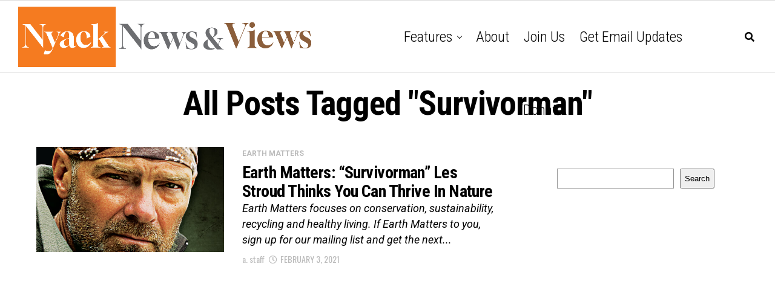

--- FILE ---
content_type: text/html; charset=UTF-8
request_url: https://nyacknewsandviews.com/blog/tag/survivorman/
body_size: 11792
content:
<!DOCTYPE html>
<html lang="en-US">
<head>
<meta charset="UTF-8" >
<meta name="viewport" id="viewport" content="width=device-width, initial-scale=1.0, maximum-scale=5.0, minimum-scale=1.0, user-scalable=yes" />
<meta name='robots' content='index, follow, max-image-preview:large, max-snippet:-1, max-video-preview:-1' />

	<!-- This site is optimized with the Yoast SEO plugin v24.5 - https://yoast.com/wordpress/plugins/seo/ -->
	<title>Survivorman Archives - Nyack News &amp; Views</title>
	<link rel="canonical" href="https://nyacknewsandviews.com/blog/tag/survivorman/" />
	<meta property="og:locale" content="en_US" />
	<meta property="og:type" content="article" />
	<meta property="og:title" content="Survivorman Archives - Nyack News &amp; Views" />
	<meta property="og:url" content="https://nyacknewsandviews.com/blog/tag/survivorman/" />
	<meta property="og:site_name" content="Nyack News &amp; Views" />
	<meta name="twitter:card" content="summary_large_image" />
	<script type="application/ld+json" class="yoast-schema-graph">{"@context":"https://schema.org","@graph":[{"@type":"CollectionPage","@id":"https://nyacknewsandviews.com/blog/tag/survivorman/","url":"https://nyacknewsandviews.com/blog/tag/survivorman/","name":"Survivorman Archives - Nyack News &amp; Views","isPartOf":{"@id":"https://nyacknewsandviews.com/#website"},"primaryImageOfPage":{"@id":"https://nyacknewsandviews.com/blog/tag/survivorman/#primaryimage"},"image":{"@id":"https://nyacknewsandviews.com/blog/tag/survivorman/#primaryimage"},"thumbnailUrl":"https://nyacknewsandviews.com/wp-content/uploads/2021/02/Survivorman_image.jpg","breadcrumb":{"@id":"https://nyacknewsandviews.com/blog/tag/survivorman/#breadcrumb"},"inLanguage":"en-US"},{"@type":"ImageObject","inLanguage":"en-US","@id":"https://nyacknewsandviews.com/blog/tag/survivorman/#primaryimage","url":"https://nyacknewsandviews.com/wp-content/uploads/2021/02/Survivorman_image.jpg","contentUrl":"https://nyacknewsandviews.com/wp-content/uploads/2021/02/Survivorman_image.jpg","width":1500,"height":1909},{"@type":"BreadcrumbList","@id":"https://nyacknewsandviews.com/blog/tag/survivorman/#breadcrumb","itemListElement":[{"@type":"ListItem","position":1,"name":"Home","item":"https://nyacknewsandviews.com/"},{"@type":"ListItem","position":2,"name":"Survivorman"}]},{"@type":"WebSite","@id":"https://nyacknewsandviews.com/#website","url":"https://nyacknewsandviews.com/","name":"Nyack News &amp; Views","description":"Your source for news, history, and culture in the Nyacks and beyond","potentialAction":[{"@type":"SearchAction","target":{"@type":"EntryPoint","urlTemplate":"https://nyacknewsandviews.com/?s={search_term_string}"},"query-input":{"@type":"PropertyValueSpecification","valueRequired":true,"valueName":"search_term_string"}}],"inLanguage":"en-US"}]}</script>
	<!-- / Yoast SEO plugin. -->


<link rel='dns-prefetch' href='//www.googletagmanager.com' />
<link rel='dns-prefetch' href='//stats.wp.com' />
<link rel='dns-prefetch' href='//ajax.googleapis.com' />
<link rel='dns-prefetch' href='//fonts.googleapis.com' />
<link rel='dns-prefetch' href='//pagead2.googlesyndication.com' />
<link rel="alternate" type="application/rss+xml" title="Nyack News &amp; Views &raquo; Feed" href="https://nyacknewsandviews.com/feed/" />
<link rel="alternate" type="application/rss+xml" title="Nyack News &amp; Views &raquo; Comments Feed" href="https://nyacknewsandviews.com/comments/feed/" />
<link rel="alternate" type="application/rss+xml" title="Nyack News &amp; Views &raquo; Survivorman Tag Feed" href="https://nyacknewsandviews.com/blog/tag/survivorman/feed/" />
		<!-- This site uses the Google Analytics by MonsterInsights plugin v9.11.1 - Using Analytics tracking - https://www.monsterinsights.com/ -->
		<!-- Note: MonsterInsights is not currently configured on this site. The site owner needs to authenticate with Google Analytics in the MonsterInsights settings panel. -->
					<!-- No tracking code set -->
				<!-- / Google Analytics by MonsterInsights -->
		<script type="text/javascript">
/* <![CDATA[ */
window._wpemojiSettings = {"baseUrl":"https:\/\/s.w.org\/images\/core\/emoji\/15.0.3\/72x72\/","ext":".png","svgUrl":"https:\/\/s.w.org\/images\/core\/emoji\/15.0.3\/svg\/","svgExt":".svg","source":{"concatemoji":"https:\/\/nyacknewsandviews.com\/wp-includes\/js\/wp-emoji-release.min.js?ver=6.5.7"}};
/*! This file is auto-generated */
!function(i,n){var o,s,e;function c(e){try{var t={supportTests:e,timestamp:(new Date).valueOf()};sessionStorage.setItem(o,JSON.stringify(t))}catch(e){}}function p(e,t,n){e.clearRect(0,0,e.canvas.width,e.canvas.height),e.fillText(t,0,0);var t=new Uint32Array(e.getImageData(0,0,e.canvas.width,e.canvas.height).data),r=(e.clearRect(0,0,e.canvas.width,e.canvas.height),e.fillText(n,0,0),new Uint32Array(e.getImageData(0,0,e.canvas.width,e.canvas.height).data));return t.every(function(e,t){return e===r[t]})}function u(e,t,n){switch(t){case"flag":return n(e,"\ud83c\udff3\ufe0f\u200d\u26a7\ufe0f","\ud83c\udff3\ufe0f\u200b\u26a7\ufe0f")?!1:!n(e,"\ud83c\uddfa\ud83c\uddf3","\ud83c\uddfa\u200b\ud83c\uddf3")&&!n(e,"\ud83c\udff4\udb40\udc67\udb40\udc62\udb40\udc65\udb40\udc6e\udb40\udc67\udb40\udc7f","\ud83c\udff4\u200b\udb40\udc67\u200b\udb40\udc62\u200b\udb40\udc65\u200b\udb40\udc6e\u200b\udb40\udc67\u200b\udb40\udc7f");case"emoji":return!n(e,"\ud83d\udc26\u200d\u2b1b","\ud83d\udc26\u200b\u2b1b")}return!1}function f(e,t,n){var r="undefined"!=typeof WorkerGlobalScope&&self instanceof WorkerGlobalScope?new OffscreenCanvas(300,150):i.createElement("canvas"),a=r.getContext("2d",{willReadFrequently:!0}),o=(a.textBaseline="top",a.font="600 32px Arial",{});return e.forEach(function(e){o[e]=t(a,e,n)}),o}function t(e){var t=i.createElement("script");t.src=e,t.defer=!0,i.head.appendChild(t)}"undefined"!=typeof Promise&&(o="wpEmojiSettingsSupports",s=["flag","emoji"],n.supports={everything:!0,everythingExceptFlag:!0},e=new Promise(function(e){i.addEventListener("DOMContentLoaded",e,{once:!0})}),new Promise(function(t){var n=function(){try{var e=JSON.parse(sessionStorage.getItem(o));if("object"==typeof e&&"number"==typeof e.timestamp&&(new Date).valueOf()<e.timestamp+604800&&"object"==typeof e.supportTests)return e.supportTests}catch(e){}return null}();if(!n){if("undefined"!=typeof Worker&&"undefined"!=typeof OffscreenCanvas&&"undefined"!=typeof URL&&URL.createObjectURL&&"undefined"!=typeof Blob)try{var e="postMessage("+f.toString()+"("+[JSON.stringify(s),u.toString(),p.toString()].join(",")+"));",r=new Blob([e],{type:"text/javascript"}),a=new Worker(URL.createObjectURL(r),{name:"wpTestEmojiSupports"});return void(a.onmessage=function(e){c(n=e.data),a.terminate(),t(n)})}catch(e){}c(n=f(s,u,p))}t(n)}).then(function(e){for(var t in e)n.supports[t]=e[t],n.supports.everything=n.supports.everything&&n.supports[t],"flag"!==t&&(n.supports.everythingExceptFlag=n.supports.everythingExceptFlag&&n.supports[t]);n.supports.everythingExceptFlag=n.supports.everythingExceptFlag&&!n.supports.flag,n.DOMReady=!1,n.readyCallback=function(){n.DOMReady=!0}}).then(function(){return e}).then(function(){var e;n.supports.everything||(n.readyCallback(),(e=n.source||{}).concatemoji?t(e.concatemoji):e.wpemoji&&e.twemoji&&(t(e.twemoji),t(e.wpemoji)))}))}((window,document),window._wpemojiSettings);
/* ]]> */
</script>
<style id='wp-emoji-styles-inline-css' type='text/css'>

	img.wp-smiley, img.emoji {
		display: inline !important;
		border: none !important;
		box-shadow: none !important;
		height: 1em !important;
		width: 1em !important;
		margin: 0 0.07em !important;
		vertical-align: -0.1em !important;
		background: none !important;
		padding: 0 !important;
	}
</style>
<link rel='stylesheet' id='wp-block-library-css' href='https://nyacknewsandviews.com/wp-includes/css/dist/block-library/style.min.css?ver=6.5.7' type='text/css' media='all' />
<link rel='stylesheet' id='mediaelement-css' href='https://nyacknewsandviews.com/wp-includes/js/mediaelement/mediaelementplayer-legacy.min.css?ver=4.2.17' type='text/css' media='all' />
<link rel='stylesheet' id='wp-mediaelement-css' href='https://nyacknewsandviews.com/wp-includes/js/mediaelement/wp-mediaelement.min.css?ver=6.5.7' type='text/css' media='all' />
<style id='jetpack-sharing-buttons-style-inline-css' type='text/css'>
.jetpack-sharing-buttons__services-list{display:flex;flex-direction:row;flex-wrap:wrap;gap:0;list-style-type:none;margin:5px;padding:0}.jetpack-sharing-buttons__services-list.has-small-icon-size{font-size:12px}.jetpack-sharing-buttons__services-list.has-normal-icon-size{font-size:16px}.jetpack-sharing-buttons__services-list.has-large-icon-size{font-size:24px}.jetpack-sharing-buttons__services-list.has-huge-icon-size{font-size:36px}@media print{.jetpack-sharing-buttons__services-list{display:none!important}}.editor-styles-wrapper .wp-block-jetpack-sharing-buttons{gap:0;padding-inline-start:0}ul.jetpack-sharing-buttons__services-list.has-background{padding:1.25em 2.375em}
</style>
<style id='classic-theme-styles-inline-css' type='text/css'>
/*! This file is auto-generated */
.wp-block-button__link{color:#fff;background-color:#32373c;border-radius:9999px;box-shadow:none;text-decoration:none;padding:calc(.667em + 2px) calc(1.333em + 2px);font-size:1.125em}.wp-block-file__button{background:#32373c;color:#fff;text-decoration:none}
</style>
<style id='global-styles-inline-css' type='text/css'>
body{--wp--preset--color--black: #000000;--wp--preset--color--cyan-bluish-gray: #abb8c3;--wp--preset--color--white: #ffffff;--wp--preset--color--pale-pink: #f78da7;--wp--preset--color--vivid-red: #cf2e2e;--wp--preset--color--luminous-vivid-orange: #ff6900;--wp--preset--color--luminous-vivid-amber: #fcb900;--wp--preset--color--light-green-cyan: #7bdcb5;--wp--preset--color--vivid-green-cyan: #00d084;--wp--preset--color--pale-cyan-blue: #8ed1fc;--wp--preset--color--vivid-cyan-blue: #0693e3;--wp--preset--color--vivid-purple: #9b51e0;--wp--preset--gradient--vivid-cyan-blue-to-vivid-purple: linear-gradient(135deg,rgba(6,147,227,1) 0%,rgb(155,81,224) 100%);--wp--preset--gradient--light-green-cyan-to-vivid-green-cyan: linear-gradient(135deg,rgb(122,220,180) 0%,rgb(0,208,130) 100%);--wp--preset--gradient--luminous-vivid-amber-to-luminous-vivid-orange: linear-gradient(135deg,rgba(252,185,0,1) 0%,rgba(255,105,0,1) 100%);--wp--preset--gradient--luminous-vivid-orange-to-vivid-red: linear-gradient(135deg,rgba(255,105,0,1) 0%,rgb(207,46,46) 100%);--wp--preset--gradient--very-light-gray-to-cyan-bluish-gray: linear-gradient(135deg,rgb(238,238,238) 0%,rgb(169,184,195) 100%);--wp--preset--gradient--cool-to-warm-spectrum: linear-gradient(135deg,rgb(74,234,220) 0%,rgb(151,120,209) 20%,rgb(207,42,186) 40%,rgb(238,44,130) 60%,rgb(251,105,98) 80%,rgb(254,248,76) 100%);--wp--preset--gradient--blush-light-purple: linear-gradient(135deg,rgb(255,206,236) 0%,rgb(152,150,240) 100%);--wp--preset--gradient--blush-bordeaux: linear-gradient(135deg,rgb(254,205,165) 0%,rgb(254,45,45) 50%,rgb(107,0,62) 100%);--wp--preset--gradient--luminous-dusk: linear-gradient(135deg,rgb(255,203,112) 0%,rgb(199,81,192) 50%,rgb(65,88,208) 100%);--wp--preset--gradient--pale-ocean: linear-gradient(135deg,rgb(255,245,203) 0%,rgb(182,227,212) 50%,rgb(51,167,181) 100%);--wp--preset--gradient--electric-grass: linear-gradient(135deg,rgb(202,248,128) 0%,rgb(113,206,126) 100%);--wp--preset--gradient--midnight: linear-gradient(135deg,rgb(2,3,129) 0%,rgb(40,116,252) 100%);--wp--preset--font-size--small: 13px;--wp--preset--font-size--medium: 20px;--wp--preset--font-size--large: 36px;--wp--preset--font-size--x-large: 42px;--wp--preset--spacing--20: 0.44rem;--wp--preset--spacing--30: 0.67rem;--wp--preset--spacing--40: 1rem;--wp--preset--spacing--50: 1.5rem;--wp--preset--spacing--60: 2.25rem;--wp--preset--spacing--70: 3.38rem;--wp--preset--spacing--80: 5.06rem;--wp--preset--shadow--natural: 6px 6px 9px rgba(0, 0, 0, 0.2);--wp--preset--shadow--deep: 12px 12px 50px rgba(0, 0, 0, 0.4);--wp--preset--shadow--sharp: 6px 6px 0px rgba(0, 0, 0, 0.2);--wp--preset--shadow--outlined: 6px 6px 0px -3px rgba(255, 255, 255, 1), 6px 6px rgba(0, 0, 0, 1);--wp--preset--shadow--crisp: 6px 6px 0px rgba(0, 0, 0, 1);}:where(.is-layout-flex){gap: 0.5em;}:where(.is-layout-grid){gap: 0.5em;}body .is-layout-flex{display: flex;}body .is-layout-flex{flex-wrap: wrap;align-items: center;}body .is-layout-flex > *{margin: 0;}body .is-layout-grid{display: grid;}body .is-layout-grid > *{margin: 0;}:where(.wp-block-columns.is-layout-flex){gap: 2em;}:where(.wp-block-columns.is-layout-grid){gap: 2em;}:where(.wp-block-post-template.is-layout-flex){gap: 1.25em;}:where(.wp-block-post-template.is-layout-grid){gap: 1.25em;}.has-black-color{color: var(--wp--preset--color--black) !important;}.has-cyan-bluish-gray-color{color: var(--wp--preset--color--cyan-bluish-gray) !important;}.has-white-color{color: var(--wp--preset--color--white) !important;}.has-pale-pink-color{color: var(--wp--preset--color--pale-pink) !important;}.has-vivid-red-color{color: var(--wp--preset--color--vivid-red) !important;}.has-luminous-vivid-orange-color{color: var(--wp--preset--color--luminous-vivid-orange) !important;}.has-luminous-vivid-amber-color{color: var(--wp--preset--color--luminous-vivid-amber) !important;}.has-light-green-cyan-color{color: var(--wp--preset--color--light-green-cyan) !important;}.has-vivid-green-cyan-color{color: var(--wp--preset--color--vivid-green-cyan) !important;}.has-pale-cyan-blue-color{color: var(--wp--preset--color--pale-cyan-blue) !important;}.has-vivid-cyan-blue-color{color: var(--wp--preset--color--vivid-cyan-blue) !important;}.has-vivid-purple-color{color: var(--wp--preset--color--vivid-purple) !important;}.has-black-background-color{background-color: var(--wp--preset--color--black) !important;}.has-cyan-bluish-gray-background-color{background-color: var(--wp--preset--color--cyan-bluish-gray) !important;}.has-white-background-color{background-color: var(--wp--preset--color--white) !important;}.has-pale-pink-background-color{background-color: var(--wp--preset--color--pale-pink) !important;}.has-vivid-red-background-color{background-color: var(--wp--preset--color--vivid-red) !important;}.has-luminous-vivid-orange-background-color{background-color: var(--wp--preset--color--luminous-vivid-orange) !important;}.has-luminous-vivid-amber-background-color{background-color: var(--wp--preset--color--luminous-vivid-amber) !important;}.has-light-green-cyan-background-color{background-color: var(--wp--preset--color--light-green-cyan) !important;}.has-vivid-green-cyan-background-color{background-color: var(--wp--preset--color--vivid-green-cyan) !important;}.has-pale-cyan-blue-background-color{background-color: var(--wp--preset--color--pale-cyan-blue) !important;}.has-vivid-cyan-blue-background-color{background-color: var(--wp--preset--color--vivid-cyan-blue) !important;}.has-vivid-purple-background-color{background-color: var(--wp--preset--color--vivid-purple) !important;}.has-black-border-color{border-color: var(--wp--preset--color--black) !important;}.has-cyan-bluish-gray-border-color{border-color: var(--wp--preset--color--cyan-bluish-gray) !important;}.has-white-border-color{border-color: var(--wp--preset--color--white) !important;}.has-pale-pink-border-color{border-color: var(--wp--preset--color--pale-pink) !important;}.has-vivid-red-border-color{border-color: var(--wp--preset--color--vivid-red) !important;}.has-luminous-vivid-orange-border-color{border-color: var(--wp--preset--color--luminous-vivid-orange) !important;}.has-luminous-vivid-amber-border-color{border-color: var(--wp--preset--color--luminous-vivid-amber) !important;}.has-light-green-cyan-border-color{border-color: var(--wp--preset--color--light-green-cyan) !important;}.has-vivid-green-cyan-border-color{border-color: var(--wp--preset--color--vivid-green-cyan) !important;}.has-pale-cyan-blue-border-color{border-color: var(--wp--preset--color--pale-cyan-blue) !important;}.has-vivid-cyan-blue-border-color{border-color: var(--wp--preset--color--vivid-cyan-blue) !important;}.has-vivid-purple-border-color{border-color: var(--wp--preset--color--vivid-purple) !important;}.has-vivid-cyan-blue-to-vivid-purple-gradient-background{background: var(--wp--preset--gradient--vivid-cyan-blue-to-vivid-purple) !important;}.has-light-green-cyan-to-vivid-green-cyan-gradient-background{background: var(--wp--preset--gradient--light-green-cyan-to-vivid-green-cyan) !important;}.has-luminous-vivid-amber-to-luminous-vivid-orange-gradient-background{background: var(--wp--preset--gradient--luminous-vivid-amber-to-luminous-vivid-orange) !important;}.has-luminous-vivid-orange-to-vivid-red-gradient-background{background: var(--wp--preset--gradient--luminous-vivid-orange-to-vivid-red) !important;}.has-very-light-gray-to-cyan-bluish-gray-gradient-background{background: var(--wp--preset--gradient--very-light-gray-to-cyan-bluish-gray) !important;}.has-cool-to-warm-spectrum-gradient-background{background: var(--wp--preset--gradient--cool-to-warm-spectrum) !important;}.has-blush-light-purple-gradient-background{background: var(--wp--preset--gradient--blush-light-purple) !important;}.has-blush-bordeaux-gradient-background{background: var(--wp--preset--gradient--blush-bordeaux) !important;}.has-luminous-dusk-gradient-background{background: var(--wp--preset--gradient--luminous-dusk) !important;}.has-pale-ocean-gradient-background{background: var(--wp--preset--gradient--pale-ocean) !important;}.has-electric-grass-gradient-background{background: var(--wp--preset--gradient--electric-grass) !important;}.has-midnight-gradient-background{background: var(--wp--preset--gradient--midnight) !important;}.has-small-font-size{font-size: var(--wp--preset--font-size--small) !important;}.has-medium-font-size{font-size: var(--wp--preset--font-size--medium) !important;}.has-large-font-size{font-size: var(--wp--preset--font-size--large) !important;}.has-x-large-font-size{font-size: var(--wp--preset--font-size--x-large) !important;}
.wp-block-navigation a:where(:not(.wp-element-button)){color: inherit;}
:where(.wp-block-post-template.is-layout-flex){gap: 1.25em;}:where(.wp-block-post-template.is-layout-grid){gap: 1.25em;}
:where(.wp-block-columns.is-layout-flex){gap: 2em;}:where(.wp-block-columns.is-layout-grid){gap: 2em;}
.wp-block-pullquote{font-size: 1.5em;line-height: 1.6;}
</style>
<link rel='stylesheet' id='ql-jquery-ui-css' href='//ajax.googleapis.com/ajax/libs/jqueryui/1.12.1/themes/smoothness/jquery-ui.css?ver=6.5.7' type='text/css' media='all' />
<link rel='stylesheet' id='zox-custom-style-css' href='https://nyacknewsandviews.com/wp-content/themes/zoxpress/style.css?ver=6.5.7' type='text/css' media='all' />
<style id='zox-custom-style-inline-css' type='text/css'>


	a,
	a:visited,
	a:hover h2.zox-s-title1,
	a:hover h2.zox-s-title1-feat,
	a:hover h2.zox-s-title2,
	a:hover h2.zox-s-title3,
	.zox-post-body p a,
	h3.zox-post-cat a,
	.sp-template a,
	.sp-data-table a,
	span.zox-author-name a,
	a:hover h2.zox-authors-latest,
	span.zox-authors-name a:hover,
	#zox-side-wrap a:hover {
		color: #317db7;
	}

	.zox-s8 a:hover h2.zox-s-title1,
	.zox-s8 a:hover h2.zox-s-title1-feat,
	.zox-s8 a:hover h2.zox-s-title2,
	.zox-s8 a:hover h2.zox-s-title3 {
		box-shadow: 15px 0 0 #fff, -10px 0 0 #fff;
		color: #317db7;
	}

	.woocommerce-message:before,
	.woocommerce-info:before,
	.woocommerce-message:before,
	.woocommerce .star-rating span:before,
	span.zox-s-cat,
	h3.zox-post-cat a,
	.zox-s6 span.zox-s-cat,
	.zox-s8 span.zox-s-cat,
	.zox-widget-side-trend-wrap .zox-art-text:before {
		color: #317db7;
	}

	.zox-widget-bgp,
	.zox-widget-bgp.zox-widget-txtw .zox-art-wrap,
	.zox-widget-bgp.zox-widget-txtw .zox-widget-featl-sub .zox-art-wrap,
	.zox-s4 .zox-widget-bgp span.zox-s-cat,
	.woocommerce span.onsale,
	.zox-s7 .zox-byline-wrap:before,
	.zox-s3 span.zox-s-cat,
	.zox-o1 span.zox-s-cat,
	.zox-s3 .zox-widget-side-trend-wrap .zox-art-text:before,
	.sp-table-caption,
	#zox-search-form #zox-search-submit,
	#zox-search-form2 #zox-search-submit2,
	.pagination .current,
	.pagination a:hover,
	.zox-o6 span.zox-s-cat {
		background: #317db7;
	}

	.woocommerce .widget_price_filter .ui-slider .ui-slider-handle,
	.woocommerce #respond input#submit.alt,
	.woocommerce a.button.alt,
	.woocommerce button.button.alt,
	.woocommerce input.button.alt,
	.woocommerce #respond input#submit.alt:hover,
	.woocommerce a.button.alt:hover,
	.woocommerce button.button.alt:hover,
	.woocommerce input.button.alt:hover {
		background-color: #317db7;
	}

	.woocommerce-error,
	.woocommerce-info,
	.woocommerce-message {
		border-top-color: #317db7;
	}

	.zox-feat-ent1-left,
	.zox-ent1 .zox-side-widget {
		border-top: 2px solid #317db7;
	}

	.zox-feat-ent3-main-wrap h2.zox-s-title2 {
		background-color: #317db7;
		box-shadow: 15px 0 0 #317db7, -10px 0 0 #317db7;
	}

	.zox-widget-side-trend-wrap .zox-art-text:before,
	.pagination .current,
	.pagination a:hover {
		border: 1px solid #317db7;
	}

	.zox-post-type {
		border: 3px solid #317db7;
	}
	.zox-net1 .zox-post-type,
	.zox-net2 .zox-post-type {
		background: #317db7;
	}
	.zox-widget-featl-sub .zox-post-type {
		border: 2px solid #317db7;
	}

	@media screen and (max-width: 479px) {
	.zox-net1.zox-s4 .zox-widget-bgp .zox-art-main span.zox-s-cat {
		background: #317db7 !important;
	}
	}

	.zox-o3 h3.zox-s-cat {
		background: #0e56a3;
	}

	.zox-widget-bgs,
	.zox-widget-bgs.zox-widget-txtw .zox-art-wrap,
	.zox-widget-bgs.zox-widget-txtw .zox-widget-featl-sub .zox-art-wrap,
	.zox-s4 .zox-widget-bgs span.zox-s-cat {
		background: #0e56a3;
	}

	#zox-top-head-wrap {
		background: #000000;
	}

	span.zox-top-soc-but,
	.zox-top-nav-menu ul li a,
	span.zox-woo-cart-icon {
		color: #317db7;
	}

	span.zox-woo-cart-num {
		background: #317db7;
	}

	.zox-top-nav-menu ul li:hover a {
		color: #ed1c24;
	}

	#zox-top-head-wrap,
	#zox-top-head,
	#zox-top-head-left,
	#zox-top-head-mid,
	#zox-top-head-right,
	.zox-top-nav-menu ul {
		height: 66px;
	}

	#zox-top-head-mid img {
		max-height: calc(66px - 20px);
	}

	.zox-top-nav-menu ul li a {
		font-size: 18px;
	}

	#zox-bot-head-wrap,
	#zox-bot-head-wrap.zox-trans-bot.zox-fix-up,
	#zox-fly-wrap,
	#zox-bot-head-wrap.zox-trans-bot:hover {
		background-color: #ffffff;
		background-image: none;
	}

	.zox-nav-menu ul li a,
	span.zox-nav-search-but,
	span.zox-night,
	.zox-trans-bot.zox-fix-up .zox-nav-menu ul li a,
	.zox-trans-bot.zox-fix-up span.zox-nav-search-but,
	nav.zox-fly-nav-menu ul li a,
	span.zox-fly-soc-head,
	ul.zox-fly-soc-list li a,
	nav.zox-fly-nav-menu ul li.menu-item-has-children:after {
		color: #000000;
	}

	.zox-nav-menu ul li.menu-item-has-children a:after,
	.zox-nav-menu ul li.zox-mega-drop a:after {
		border-right: 1px solid #000000;
		border-bottom: 1px solid #000000;
	}

	.zox-fly-but-wrap span,
	.zox-trans-bot.zox-fix-up .zox-fly-but-wrap span {
		background: #000000;
	}

	.zox-nav-menu ul li:hover a,
	span.zox-nav-search-but:hover,
	span.zox-night:hover {
		color: #ed1c24;
	}

	.zox-fly-but-wrap:hover span {
		background: #ed1c24;
	}

	span.zox-widget-main-title {
		color: #111;
	}

	#zox-foot-wrap {
		background: #fff;
	}

	#zox-foot-wrap p {
		color: #aaa;
	}

	#zox-foot-wrap a {
		color: #828282;
	}

	ul.zox-foot-soc-list li a {
		border: 1px solid #828282;
	}

	span.zox-widget-side-title {
		color: #111;
	}

	span.zox-post-main-title {
		color: #111;
	}

	.zox-top-nav-menu ul li a {
		padding-top: calc((66px - 18px) / 2);
		padding-bottom: calc((66px - 18px) / 2);
	}

	#zox-bot-head-wrap,
	.zox-bot-head-menu,
	#zox-bot-head,
	#zox-bot-head-left,
	#zox-bot-head-right,
	#zox-bot-head-mid,
	.zox-bot-head-logo,
	.zox-bot-head-logo-main,
	.zox-nav-menu,
	.zox-nav-menu ul {
		height: 120px;
	}

	.zox-bot-head-logo img,
	.zox-bot-head-logo-main img {
		max-height: calc(120px - 20px);
	}

	.zox-nav-menu ul li ul.sub-menu,
	.zox-nav-menu ul li.menu-item-object-category .zox-mega-dropdown {
		top: 120px;
	}

	.zox-nav-menu ul li a {
		font-size: 24px;
	}

	.zox-nav-menu ul li a {
		padding-top: calc((120px - 24px) / 2);
		padding-bottom: calc((120px - 24px) / 2);
	}

	.zox-fix-up {
		top: -120px !important;
		-webkit-transform: translate3d(0,-120px,0) !important;
	   	   -moz-transform: translate3d(0,-120px,0) !important;
	    	-ms-transform: translate3d(0,-120px,0) !important;
	     	 -o-transform: translate3d(0,-120px,0) !important;
				transform: translate3d(0,-120px,0) !important;
	}

	.zox-fix {
		top: -120px;
		-webkit-transform: translate3d(0,120px,0) !important;
	   	   -moz-transform: translate3d(0,120px,0) !important;
	    	-ms-transform: translate3d(0,120px,0) !important;
	     	 -o-transform: translate3d(0,120px,0) !important;
				transform: translate3d(0,120px,0) !important;
	}

	.zox-fix-up .zox-nav-menu ul li a {
		padding-top: calc((60px - 24px) / 2);
		padding-bottom: calc((60px - 24px) / 2);
	}

	.zox-feat-ent1-grid,
	.zox-feat-ent2-bot,
	.zox-feat-net1-grid {
		grid-template-columns: auto 315px;
	}

	body,
	span.zox-s-cat,
	span.zox-ad-label,
	.woocommerce ul.product_list_widget li a,
	.woocommerce ul.product_list_widget span.product-title,
	.woocommerce #reviews #comments ol.commentlist li .comment-text p.meta,
	.woocommerce div.product p.price,
	.woocommerce div.product p.price ins,
	.woocommerce div.product p.price del,
	.woocommerce ul.products li.product .price del,
	.woocommerce ul.products li.product .price ins,
	.woocommerce ul.products li.product .price,
	.woocommerce #respond input#submit,
	.woocommerce a.button,
	.woocommerce button.button,
	.woocommerce input.button,
	.woocommerce .widget_price_filter .price_slider_amount .button,
	.woocommerce span.onsale,
	.woocommerce-review-link,
	#woo-content p.woocommerce-result-count,
	.woocommerce div.product .woocommerce-tabs ul.tabs li a,
	.woocommerce .woocommerce-breadcrumb,
	.woocommerce #respond input#submit.alt,
	.woocommerce a.button.alt,
	.woocommerce button.button.alt,
	.woocommerce input.button.alt,
	.zox-post-tags-header,
	.zox-post-tags a {
		font-family: 'Roboto', sans-serif;
		font-weight: 400;
		text-transform: None;
	}

	#zox-woo-side-wrap span.zox-widget-side-title,
	span.zox-authors-name a,
	h1.zox-author-top-head {
		font-family: 'Roboto', sans-serif;
	}

	p.zox-s-graph,
	span.zox-post-excerpt p,
	.zox-post-body p,
	#woo-content p,
	#zox-404 p,
	.zox-post-body ul li,
	.zox-post-body ol li,
	.zox-author-box-text p {
		font-family: 'Roboto', sans-serif;
		font-weight: 400;
		text-transform: None;
	}

	.zox-nav-menu ul li a,
	.zox-top-nav-menu ul li a,
	nav.zox-fly-nav-menu ul li a {
		font-family: 'Roboto Condensed', sans-serif;
		font-weight: 300;
		text-transform: Capitalize;
	}

	.zox-nav-menu ul li ul.zox-mega-list li a,
	.zox-nav-menu ul li ul.zox-mega-list li a p {
		font-family: 'Roboto Condensed', sans-serif;
	}

	h2.zox-s-title1,
	h2.zox-s-title1-feat,
	.woocommerce div.product .product_title,
	.woocommerce .related h2,
	#woo-content .summary p.price,
	.woocommerce div.product .woocommerce-tabs .panel h2,
	#zox-404 h1,
	h1.zox-post-title,
	.zox-widget-side-trend-wrap .zox-art-text:before,
	.zox-post-body blockquote p,
	.zox-post-body .wp-block-pullquote blockquote p,
	.zox-post-body h1,
	.zox-post-body h2,
	.zox-post-body h3,
	.zox-post-body h4,
	.zox-post-body h5,
	.zox-post-body h6,
	.comment-inner h1,
	.comment-inner h2,
	.comment-inner h3,
	.comment-inner h4,
	.comment-inner h5,
	.comment-inner h6,
	span.zox-author-box-name a {
		font-family: 'Roboto Condensed', sans-serif;
		font-weight: 700;
		text-transform: Capitalize;
	}

	span.zox-widget-main-title {
		font-family: 'IM Fell French Canon', sans-serif;
		font-weight: 400;
		text-transform: Capitalize;
	}

	span.zox-widget-side-title {
		font-family: 'IM Fell French Canon', sans-serif;
		font-weight: 400;
		text-transform: Capitalize;
	}

	span.zox-post-main-title {
		font-family: 'Roboto', sans-serif;
		font-weight: 900;
		text-transform: Capitalize;
	}

	h2.zox-s-title2,
	h2.zox-s-title3,
	span.zox-woo-cart-num,
	p.zox-search-p,
	.alp-related-posts .current .post-title,
	.alp-related-posts-wrapper .alp-related-post .post-title,
	.zox-widget-txtw span.zox-widget-main-title {
		font-family: 'Roboto Condensed', sans-serif;
		font-weight: 700;
		text-transform: Capitalize;
	}

	.zox-post-width {
		margin: 0 auto;
		max-width: calc(1240px + 60px);
	}


	

		body,
		.zox-widget-side-trend-wrap .zox-art-text:before {
			background: #fff;
			font-family: 'Oswald', sans-serif;
		}
		.zox-top-nav-menu ul li a {
			font-family: 'Oswald', sans-serif;
			font-weight: 500;
			text-transform: uppercase;
		}
		.zox-nav-menu ul {
			height: auto;
		}
		.zox-nav-menu ul {
			float: left;
		}
		.zox-fix-up .zox-nav-menu ul,
		.zox-fix-up span.zox-nav-search-but {
			margin: 0;
		}
		.zox-nav-menu ul li ul.zox-mega-list li a,
		.zox-nav-menu ul li ul.zox-mega-list li a p {
			font-weight: 600;
			text-transform: capitalize;
		}
		.zox-fix-up #zox-bot-head-right,
		.zox-fix-up span.zox-nav-search-but {
			align-content: center;
		}
		span.zox-s-cat {
			font-weight: 700;
			text-transform: uppercase;
		}
		h2.zox-s-title3 {
			font-family: 'Oswald', sans-serif;
			font-weight: 700;
		}
		.zox-nav-menu ul li ul.zox-mega-list li a,
		.zox-nav-menu ul li ul.zox-mega-list li a p {
			font-size: 1rem;
		}
		p.zox-s-graph {
			font-style: italic;
		}
		.zox-byline-wrap span,
		span.zox-widget-home-title {
			font-family: 'Oswald', sans-serif;
			text-transform: uppercase;
		}
		.zox-net3 span.zox-widget-home-title {
			color: #ec2b8c;
		}
		.zox-widget-side-trend-wrap .zox-art-text:before {
			color: #ddd;
		}
			

			.zox-head-width {
				margin: 0 auto;
				max-width: none;
			}
			.zox-nav-menu ul li.zox-mega-drop .zox-mega-dropdown {
				left: calc(((100vw - 100%) /2) * -1);
			}
				

			#zox-home-main-wrap {
				margin: 0 auto;
				padding: 0 30px;
				max-width: calc(1503px + 60px);
			}
			.zox-body-width,
			.zox-widget-feat-wrap.zox-o1 .zox-art-text-cont,
			.zox-widget-feat-wrap.zox-o4 .zox-art-text-cont,
			.zox-widget-feat-main.zox-o1 .zox-art-text-cont,
			.zox-widget-feat-main.zox-o4 .zox-art-text-cont {
				margin: 0 auto;
				max-width: none;
			}
				

		#zox-bot-head-mid {
			display: grid;
			grid-column-gap: 20px;
			grid-template-columns: auto auto;
			justify-content: space-between;
			position: relative;
		}
		.zox-bot-head-logo {
			position: relative;
				top: auto;
				left: auto;
		}
			

			@media screen and (min-width: 1024px) {
				#zox-bot-head-left {
					display: none;
				}
				#zox-bot-head {
					grid-template-columns: auto 60px;
				}
			}
			@media screen and (max-width: 1023px) {
				#zox-bot-head-left {
					display: grid;
				}
			}
				

	#zox-bot-head-wrap {
		border-top: 1px solid #ddd;
		border-bottom: 1px solid #ddd;
	}
		

	.zox-fix-up {
		-webkit-box-shadow: 0 0.5rem 1rem 0 rgba(21,21,30,0.08);
		   -moz-box-shadow: 0 0.5rem 1rem 0 rgba(21,21,30,0.08);
			-ms-box-shadow: 0 0.5rem 1rem 0 rgba(21,21,30,0.08);
			 -o-box-shadow: 0 0.5rem 1rem 0 rgba(21,21,30,0.08);
				box-shadow: 0 0.5rem 1rem 0 rgba(21,21,30,0.08);
	}
		

				.zox-feat-ent1-grid,
				.zox-feat-net1-grid {
					grid-template-columns: calc(100% - 320px) 300px;
					}
				.zox-post-main-wrap {
					grid-template-columns: calc(100% - 360px) 300px;
				}
				#zox-home-body-wrap {
					grid-template-columns: calc(100% - 360px) 300px;
					}
					

	.zox-post-body p a {
		box-shadow: inset 0 -1px 0 0 #fff, inset 0 -2px 0 0 #317db7;
		color: #000;
	}
	.zox-post-body p a:hover {
		color: #317db7;
	}
	

			span.zox-widget-main-title {
				font-size: 2rem;
				letter-spacing: .05em;
			}
			@media screen and (max-width: 599px) {
				span.zox-widget-main-title {
					font-size: 1.125rem;
				}
			}
			

			span.zox-widget-side-title {
				font-size: 2.125rem;
				font-style: italic;
			}
			#zox-side-wrap .zox-widget-side-head a.rsswidget {
				font-weight: 400;
			}
			

		span.zox-post-main-title {
			font-size: 1.5rem;
			letter-spacing: .05em;
		}
		

	span.zox-top-soc-but {
		border: 1px solid #317db7;
		border-radius: 50%;
		font-size: 16px;
		display: grid;
		align-content: center;
		text-align: center;
		width: 40px;
		height: 40px;
	}
		

	#zox-bot-head-right {
		grid-template-columns: 100%;
		justify-items: end;
	}
		

.zox-blog-grid p.zox-s-graph,
.zox-tech2 .zox-divr p.zox-s-graph {
display: block;
}
 
@media screen and (max-width: 768px) {
.zox-blog-grid p.zox-s-graph,
.zox-tech2 .zox-divr p.zox-s-graph {
display: none;
}
}
 
.zox-post-video1-right span.zox-post-excerpt p {
display: none;
}
	
</style>
<link rel='stylesheet' id='fontawesome-css' href='https://nyacknewsandviews.com/wp-content/themes/zoxpress/font-awesome/css/all.css?ver=6.5.7' type='text/css' media='all' />
<link crossorigin="anonymous" rel='stylesheet' id='zox-fonts-css' href='//fonts.googleapis.com/css?family=Heebo%3A300%2C400%2C500%2C700%2C800%2C900%7CAlegreya%3A400%2C500%2C700%2C800%2C900%7CJosefin+Sans%3A300%2C400%2C600%2C700%7CLibre+Franklin%3A300%2C400%2C500%2C600%2C700%2C800%2C900%7CFrank+Ruhl+Libre%3A300%2C400%2C500%2C700%2C900%7CNunito+Sans%3A300%2C400%2C600%2C700%2C800%2C900%7CMontserrat%3A300%2C400%2C500%2C600%2C700%2C800%2C900%7CAnton%3A400%7CNoto+Serif%3A400%2C700%7CNunito%3A300%2C400%2C600%2C700%2C800%2C900%7CRajdhani%3A300%2C400%2C500%2C600%2C700%7CTitillium+Web%3A300%2C400%2C600%2C700%2C900%7CPT+Serif%3A400%2C400i%2C700%2C700i%7CAmiri%3A400%2C400i%2C700%2C700i%7COswald%3A300%2C400%2C500%2C600%2C700%7CRoboto+Mono%3A400%2C700%7CBarlow+Semi+Condensed%3A700%2C800%2C900%7CPoppins%3A300%2C400%2C500%2C600%2C700%2C800%2C900%7CRoboto+Condensed%3A300%2C400%2C700%7CRoboto%3A300%2C400%2C500%2C700%2C900%7CPT+Serif%3A400%2C700%7COpen+Sans+Condensed%3A300%2C700%7COpen+Sans%3A700%7CSource+Serif+Pro%3A400%2C600%2C700%7CIM+Fell+French+Canon%3A400%2C400i%7CRoboto%3A100%2C100i%2C200%2C+200i%2C300%2C300i%2C400%2C400i%2C500%2C500i%2C600%2C600i%2C700%2C700i%2C800%2C800i%2C900%2C900i%7CRoboto%3A100%2C100i%2C200%2C+200i%2C300%2C300i%2C400%2C400i%2C500%2C500i%2C600%2C600i%2C700%2C700i%2C800%2C800i%2C900%2C900i%7CRoboto+Condensed%3A100%2C100i%2C200%2C+200i%2C300%2C300i%2C400%2C400i%2C500%2C500i%2C600%2C600i%2C700%2C700i%2C800%2C800i%2C900%2C900i%7CRoboto+Condensed%3A100%2C100i%2C200%2C+200i%2C300%2C300i%2C400%2C400i%2C500%2C500i%2C600%2C600i%2C700%2C700i%2C800%2C800i%2C900%2C900i%7CRoboto+Condensed%3A100%2C100i%2C200%2C+200i%2C300%2C300i%2C400%2C400i%2C500%2C500i%2C600%2C600i%2C700%2C700i%2C800%2C800i%2C900%2C900i%7CIM+Fell+French+Canon%3A100%2C100i%2C200%2C+200i%2C300%2C300i%2C400%2C400i%2C500%2C500i%2C600%2C600i%2C700%2C700i%2C800%2C800i%2C900%2C900i%7CIM+Fell+French+Canon%3A100%2C100i%2C200%2C+200i%2C300%2C300i%2C400%2C400i%2C500%2C500i%2C600%2C600i%2C700%2C700i%2C800%2C800i%2C900%2C900i%26subset%3Dlatin%2Clatin-ext%2Ccyrillic%2Ccyrillic-ext%2Cgreek-ext%2Cgreek%2Cvietnamese' type='text/css' media='all' />
<link rel='stylesheet' id='zox-media-queries-css' href='https://nyacknewsandviews.com/wp-content/themes/zoxpress/css/media-queries.css?ver=6.5.7' type='text/css' media='all' />
<script type="text/javascript" src="https://nyacknewsandviews.com/wp-includes/js/jquery/jquery.min.js?ver=3.7.1" id="jquery-core-js"></script>
<script type="text/javascript" src="https://nyacknewsandviews.com/wp-includes/js/jquery/jquery-migrate.min.js?ver=3.4.1" id="jquery-migrate-js"></script>

<!-- Google tag (gtag.js) snippet added by Site Kit -->
<!-- Google Analytics snippet added by Site Kit -->
<script type="text/javascript" src="https://www.googletagmanager.com/gtag/js?id=G-8DPC1HZZDN" id="google_gtagjs-js" async></script>
<script type="text/javascript" id="google_gtagjs-js-after">
/* <![CDATA[ */
window.dataLayer = window.dataLayer || [];function gtag(){dataLayer.push(arguments);}
gtag("set","linker",{"domains":["nyacknewsandviews.com"]});
gtag("js", new Date());
gtag("set", "developer_id.dZTNiMT", true);
gtag("config", "G-8DPC1HZZDN");
/* ]]> */
</script>
<link rel="https://api.w.org/" href="https://nyacknewsandviews.com/wp-json/" /><link rel="alternate" type="application/json" href="https://nyacknewsandviews.com/wp-json/wp/v2/tags/205" /><link rel="EditURI" type="application/rsd+xml" title="RSD" href="https://nyacknewsandviews.com/xmlrpc.php?rsd" />
<meta name="generator" content="WordPress 6.5.7" />
	<meta name="theme-color" content="#fff" />
			<meta property="og:description" content="Your source for news, history, and culture in the Nyacks and beyond" />
	
<!-- This site is using AdRotate v5.17.2 to display their advertisements - https://ajdg.solutions/ -->
<!-- AdRotate CSS -->
<style type="text/css" media="screen">
	.g { margin:0px; padding:0px; overflow:hidden; line-height:1; zoom:1; }
	.g img { height:auto; }
	.g-col { position:relative; float:left; }
	.g-col:first-child { margin-left: 0; }
	.g-col:last-child { margin-right: 0; }
	@media only screen and (max-width: 480px) {
		.g-col, .g-dyn, .g-single { width:100%; margin-left:0; margin-right:0; }
	}
</style>
<!-- /AdRotate CSS -->

<meta name="generator" content="Site Kit by Google 1.170.0" />	<style>img#wpstats{display:none}</style>
		
<!-- Google AdSense meta tags added by Site Kit -->
<meta name="google-adsense-platform-account" content="ca-host-pub-2644536267352236">
<meta name="google-adsense-platform-domain" content="sitekit.withgoogle.com">
<!-- End Google AdSense meta tags added by Site Kit -->
<!-- There is no amphtml version available for this URL. -->
<!-- Google AdSense snippet added by Site Kit -->
<script type="text/javascript" async="async" src="https://pagead2.googlesyndication.com/pagead/js/adsbygoogle.js?client=ca-pub-9555365805423527&amp;host=ca-host-pub-2644536267352236" crossorigin="anonymous"></script>

<!-- End Google AdSense snippet added by Site Kit -->
<link rel="icon" href="https://nyacknewsandviews.com/wp-content/uploads/2022/07/Untitled-design-2-100x100.png" sizes="32x32" />
<link rel="icon" href="https://nyacknewsandviews.com/wp-content/uploads/2022/07/Untitled-design-2.png" sizes="192x192" />
<link rel="apple-touch-icon" href="https://nyacknewsandviews.com/wp-content/uploads/2022/07/Untitled-design-2.png" />
<meta name="msapplication-TileImage" content="https://nyacknewsandviews.com/wp-content/uploads/2022/07/Untitled-design-2.png" />
		<style type="text/css" id="wp-custom-css">
			.zox-post-body .wp-block-pullquote { margin: 2rem auto; padding: 2rem; }
.zox-post-body .wp-block-pullquote blockquote { max-width: 100%; }
.zox-post-body .wp-block-pullquote blockquote p { font-size: 2rem; }
.zox-post-body blockquote p cite, .zox-post-body blockquote cite { font-size: 1rem; font-weight: initial; }		</style>
		</head>
<body class="archive tag tag-survivorman tag-205 wp-embed-responsive zox-net3 zox-s5" >
	<div id="zox-site" class="left zoxrel ">
		<div id="zox-fly-wrap">
	<div id="zox-fly-menu-top" class="left relative">
		<div id="zox-fly-logo" class="left relative">
							<a href="https://nyacknewsandviews.com/"><img src="https://nyacknewsandviews.com/wp-content/uploads/2025/08/NNV-Logo-Orange-Palette-Wide.png" alt="Nyack News &amp; Views" data-rjs="2" /></a>
					</div><!--zox-fly-logo-->
		<div class="zox-fly-but-wrap zox-fly-but-menu zox-fly-but-click">
			<span></span>
			<span></span>
			<span></span>
			<span></span>
		</div><!--zox-fly-but-wrap-->
	</div><!--zox-fly-menu-top-->
	<div id="zox-fly-menu-wrap">
		<nav class="zox-fly-nav-menu left relative">
			<div class="menu-mainmenu-container"><ul id="menu-mainmenu" class="menu"><li id="menu-item-133409" class="menu-item menu-item-type-taxonomy menu-item-object-category menu-item-has-children menu-item-133409"><a href="https://nyacknewsandviews.com/blog/category/news/">Features</a>
<ul class="sub-menu">
	<li id="menu-item-122792" class="menu-item menu-item-type-taxonomy menu-item-object-category menu-item-122792"><a href="https://nyacknewsandviews.com/blog/category/villages/">The Villages</a></li>
	<li id="menu-item-122791" class="menu-item menu-item-type-taxonomy menu-item-object-category menu-item-122791"><a href="https://nyacknewsandviews.com/blog/category/nyack-people-places/">Nyack People &amp; Places</a></li>
	<li id="menu-item-122793" class="menu-item menu-item-type-taxonomy menu-item-object-category menu-item-122793"><a href="https://nyacknewsandviews.com/blog/category/nyack-sketch-log/">Nyack Sketch Log</a></li>
	<li id="menu-item-135058" class="menu-item menu-item-type-taxonomy menu-item-object-category menu-item-135058"><a href="https://nyacknewsandviews.com/blog/category/nyack-schools-report/">Nyack Schools Report</a></li>
	<li id="menu-item-138268" class="menu-item menu-item-type-taxonomy menu-item-object-category menu-item-138268"><a href="https://nyacknewsandviews.com/blog/category/photo-shoot/">Photo Shoot</a></li>
	<li id="menu-item-122794" class="menu-item menu-item-type-taxonomy menu-item-object-category menu-item-122794"><a href="https://nyacknewsandviews.com/blog/category/nyack-weekender/">Nyack Weekender</a></li>
</ul>
</li>
<li id="menu-item-123571" class="menu-item menu-item-type-post_type menu-item-object-page menu-item-123571"><a href="https://nyacknewsandviews.com/about/">About</a></li>
<li id="menu-item-122897" class="menu-item menu-item-type-post_type menu-item-object-page menu-item-122897"><a href="https://nyacknewsandviews.com/add-your-voice/">Join Us</a></li>
<li id="menu-item-144979" class="menu-item menu-item-type-post_type menu-item-object-page menu-item-144979"><a href="https://nyacknewsandviews.com/get-email-updates/">Get email updates</a></li>
<li id="menu-item-123096" class="menu-item menu-item-type-post_type menu-item-object-page menu-item-123096"><a href="https://nyacknewsandviews.com/donate/">Donate</a></li>
</ul></div>		</nav>
	</div><!--zox-fly-menu-wrap-->
	<div id="zox-fly-soc-wrap">
		<span class="zox-fly-soc-head">Connect with us</span>
		<ul class="zox-fly-soc-list left relative">
							<li><a href="https://www.facebook.com/nyacknewsandviews" target="_blank" class="fab fa-facebook-f"></a></li>
										<li><a href="https://twitter.com/NyackNewsNViews" target="_blank" class="fab fa-twitter"></a></li>
										<li><a href="https://www.instagram.com/nyacknewsandviews/" target="_blank" class="fab fa-instagram"></a></li>
																				</ul>
	</div><!--zox-fly-soc-wrap-->
</div><!--zox-fly-wrap-->		<div id="zox-search-wrap">
			<div class="zox-search-cont">
				<p class="zox-search-p">Hi, what are you looking for?</p>
				<div class="zox-search-box">
					<form method="get" id="zox-search-form" action="https://nyacknewsandviews.com/">
	<input type="text" name="s" id="zox-search-input" value="Search" onfocus='if (this.value == "Search") { this.value = ""; }' onblur='if (this.value == "Search") { this.value = ""; }' />
	<input type="submit" id="zox-search-submit" value="Search" />
</form>				</div><!--zox-search-box-->
			</div><!--zox-serach-cont-->
			<div class="zox-search-but-wrap zox-search-click">
				<span></span>
				<span></span>
			</div><!--zox-search-but-wrap-->
		</div><!--zox-search-wrap-->
				<div id="zox-site-wall" class="left zoxrel">
			<div id="zox-lead-top-wrap">
				<div id="zox-lead-top-in">
					<div id="zox-lead-top">
											</div><!--zox-lead-top-->
				</div><!--zox-lead-top-in-->
			</div><!--zox-lead-top-wrap-->
			<div id="zox-site-main" class="left zoxrel">
				<header id="zox-main-head-wrap" class="left zoxrel zox-trans-head">
																<div id="zox-bot-head-wrap" class="left zoxrel">
	<div class="zox-head-width">
		<div id="zox-bot-head">
			<div id="zox-bot-head-left">
				<div class="zox-fly-but-wrap zoxrel zox-fly-but-click">
					<span></span>
					<span></span>
					<span></span>
					<span></span>
				</div><!--zox-fly-but-wrap-->
			</div><!--zox-bot-head-left-->
			<div id="zox-bot-head-mid" class="relative">
				<div class="zox-bot-head-logo">
					<div class="zox-bot-head-logo-main">
													<a href="https://nyacknewsandviews.com/"><img class="zox-logo-stand" src="https://nyacknewsandviews.com/wp-content/uploads/2025/08/NNV-Logo-Orange-Palette-Wide.png" alt="Nyack News &amp; Views" data-rjs="2" /><img class="zox-logo-dark" src="" alt="Nyack News &amp; Views" data-rjs="2" /></a>
											</div><!--zox-bot-head-logo-main-->
																<h2 class="zox-logo-title">Nyack News &amp; Views</h2>
									</div><!--zox-bot-head-logo-->
				<div class="zox-bot-head-menu">
					<div class="zox-nav-menu">
						<div class="menu-mainmenu-container"><ul id="menu-mainmenu-1" class="menu"><li class="menu-item menu-item-type-taxonomy menu-item-object-category menu-item-has-children menu-item-133409"><a href="https://nyacknewsandviews.com/blog/category/news/">Features</a>
<ul class="sub-menu">
	<li class="menu-item menu-item-type-taxonomy menu-item-object-category menu-item-122792"><a href="https://nyacknewsandviews.com/blog/category/villages/">The Villages</a></li>
	<li class="menu-item menu-item-type-taxonomy menu-item-object-category menu-item-122791"><a href="https://nyacknewsandviews.com/blog/category/nyack-people-places/">Nyack People &amp; Places</a></li>
	<li class="menu-item menu-item-type-taxonomy menu-item-object-category menu-item-122793"><a href="https://nyacknewsandviews.com/blog/category/nyack-sketch-log/">Nyack Sketch Log</a></li>
	<li class="menu-item menu-item-type-taxonomy menu-item-object-category menu-item-135058"><a href="https://nyacknewsandviews.com/blog/category/nyack-schools-report/">Nyack Schools Report</a></li>
	<li class="menu-item menu-item-type-taxonomy menu-item-object-category menu-item-138268"><a href="https://nyacknewsandviews.com/blog/category/photo-shoot/">Photo Shoot</a></li>
	<li class="menu-item menu-item-type-taxonomy menu-item-object-category menu-item-122794"><a href="https://nyacknewsandviews.com/blog/category/nyack-weekender/">Nyack Weekender</a></li>
</ul>
</li>
<li class="menu-item menu-item-type-post_type menu-item-object-page menu-item-123571"><a href="https://nyacknewsandviews.com/about/">About</a></li>
<li class="menu-item menu-item-type-post_type menu-item-object-page menu-item-122897"><a href="https://nyacknewsandviews.com/add-your-voice/">Join Us</a></li>
<li class="menu-item menu-item-type-post_type menu-item-object-page menu-item-144979"><a href="https://nyacknewsandviews.com/get-email-updates/">Get email updates</a></li>
<li class="menu-item menu-item-type-post_type menu-item-object-page menu-item-123096"><a href="https://nyacknewsandviews.com/donate/">Donate</a></li>
</ul></div>					</div><!--zox-nav-menu-->
				</div><!--zox-bot-head-menu-->
			</div><!--zox-bot-head-mid-->
			<div id="zox-bot-head-right">
								<span class="zox-nav-search-but fas fa-search zox-search-click"></span>
			</div><!--zox-bot-head-right-->
		</div><!--zox-bot-head-->
	</div><!--zox-head-width-->
</div><!--zox-bot-head-wrap-->				</header><!---zox-main-header-wrap-->
				<div id="zox-site-grid">
					<div id="zox-site-wall-small">
																																								<div id="zox-main-body-wrap" class="left relative"><div id="zox-home-main-wrap" class="zoxrel zox100">
			<div class="zox-body-width">
			<div class="zox-post-top-wrap zoxrel left zox100">
				<div class="zox-post-title-wrap zox-tit1">
					<h1 class="zox-post-title left entry-title" itemprop="headline">All posts tagged "Survivorman"</h1>
				</div><!--zox-post-title-wrap-->
			</div><!--zox-post-top-wrap-->
		</div><!--zox-body-width-->
				<div class="zox-body-width">
			<div id="zox-home-body-wrap" class="zoxrel zox100">
				<div id="zox-home-cont-wrap" class="zoxrel">
					<div id="zox-main-blog-wrap" class="zoxrel left zox100">
						<div class="zox-main-blog zoxrel left zox100">
	<section class="zox-blog-grid left zoxrel left zox100 infinite-content zox-divr zox-s5">
														<article class="zox-art-wrap zoxrel zox-art-mid infinite-post">
			<div class="zox-art-grid">
			<a href="https://nyacknewsandviews.com/blog/2021/02/earth-matters-survivorman-les-stroud-thinks-you-can-thrive-in-nature/" rel="bookmark">
			<div class="zox-art-img zoxrel zox100 zoxlh0">
				<img width="600" height="337" src="https://nyacknewsandviews.com/wp-content/uploads/2021/02/Survivorman_image-600x337.jpg" class="zox-reg-img wp-post-image" alt="" decoding="async" fetchpriority="high" srcset="https://nyacknewsandviews.com/wp-content/uploads/2021/02/Survivorman_image-600x337.jpg 600w, https://nyacknewsandviews.com/wp-content/uploads/2021/02/Survivorman_image-1024x576.jpg 1024w" sizes="(max-width: 600px) 100vw, 600px" />				<img width="100" height="100" src="https://nyacknewsandviews.com/wp-content/uploads/2021/02/Survivorman_image-100x100.jpg" class="zox-mob-img wp-post-image" alt="" decoding="async" srcset="https://nyacknewsandviews.com/wp-content/uploads/2021/02/Survivorman_image-100x100.jpg 100w, https://nyacknewsandviews.com/wp-content/uploads/2021/02/Survivorman_image-150x150.jpg 150w, https://nyacknewsandviews.com/wp-content/uploads/2021/02/Survivorman_image-600x600.jpg 600w" sizes="(max-width: 100px) 100vw, 100px" />							</div><!--zox-art-img-->
			</a>
			<div class="zox-art-text">
	<div class="zox-art-text-cont">
					<h3 class="zox-s-cat"><span class="zox-s-cat">Earth Matters</span></h3>
				<div class="zox-art-title">
			<a href="https://nyacknewsandviews.com/blog/2021/02/earth-matters-survivorman-les-stroud-thinks-you-can-thrive-in-nature/" rel="bookmark">
			<h2 class="zox-s-title2">Earth Matters: &#8220;Survivorman&#8221; Les Stroud Thinks You Can Thrive in Nature</h2>
			</a>
		</div><!--zox-art-title-->
		<p class="zox-s-graph">Earth Matters focuses on conservation, sustainability, recycling and healthy living. If Earth Matters to you, sign up for our mailing list and get the next...</p>
		<div class="zox-byline-wrap">
			<span class="zox-byline-name"><a href="https://nyacknewsandviews.com/blog/author/a-staff/" title="Posts by a. staff" rel="author">a. staff</a></span><span class="zox-byline-date"><i class="far fa-clock"></i>February 3, 2021</span>
		</div><!--zox-byline-wrap-->
	</div><!--zox-art-text-cont-->
</div><!--zox-art-text-->		</div><!--zox-art-grid-->
	</article><!--zox-art-wrap-->										</section><!--zox-blog-grid-->
	<div class="zox-inf-more-wrap left zoxrel">
				<div class="zox-nav-links">
					</div><!--zox-nav-links-->
	</div><!--zox-inf-more-wrap-->
</div><!--zox-main-blog-->					</div><!--zox-main-blog-wrap-->
				</div><!--zox-home-cont-wrap-->
				<div class="zox-home-right-wrap zox-sticky-side zoxrel">
					<div id="zox-side-wrap" class="zoxrel zox-divs">
						<div id="block-2" class="zox-side-widget widget_block widget_search"><form role="search" method="get" action="https://nyacknewsandviews.com/" class="wp-block-search__button-outside wp-block-search__text-button wp-block-search"    ><label class="wp-block-search__label" for="wp-block-search__input-1" ><br></label><div class="wp-block-search__inside-wrapper "  style="width: 100%"><input class="wp-block-search__input" id="wp-block-search__input-1" placeholder="" value="" type="search" name="s" required /><button aria-label="Search" class="wp-block-search__button wp-element-button" type="submit" >Search</button></div></form></div>			</div><!--zox-side-wrap-->
				</div><!--zox-home-right-wrap-->
			</div><!--zox-home-body-wrap-->
		</div><!--zox-body-width-->
	</div><!--zox-home-main-wrap-->
							</div><!--zox-main-body-wrap-->
							<footer id="zox-foot-wrap" class="left zoxrel zox100">
								<div class="zox-head-width">
									<div class="zox-foot-grid left zoxrel zox100">
										<div class="zox-foot-left-wrap">
											<div class="zox-foot-logo left zox-lh0">
																									<a href="https://nyacknewsandviews.com/"><img src="https://nyacknewsandviews.com/wp-content/uploads/2025/08/NNV-Orange-Palette-Favicon-e1756355387363.png" alt="Nyack News &amp; Views" data-rjs="2" /></a>
																							</div><!--zox-foot-logo-->
											<div class="zox-foot-left left">
												<div class="zox-foot-menu">
													<div class="menu-footer-container"><ul id="menu-footer" class="menu"><li id="menu-item-122922" class="menu-item menu-item-type-post_type menu-item-object-page menu-item-122922"><a href="https://nyacknewsandviews.com/about/">About NNV</a></li>
<li id="menu-item-123013" class="menu-item menu-item-type-post_type menu-item-object-page menu-item-123013"><a href="https://nyacknewsandviews.com/advertise-2/">Advertise</a></li>
<li id="menu-item-123468" class="menu-item menu-item-type-post_type menu-item-object-page menu-item-123468"><a href="https://nyacknewsandviews.com/get-email-updates/">Get email updates</a></li>
</ul></div>												</div><!--zox-foot-menu-->
												<div class="zox-foot-copy">
													<p></p>
												</div><!--zox-foot-copy-->
											</div><!--zox-foot-left-->
										</div><!--zox-foot-left-wrap-->
										<div class="zox-foot-right-wrap">
											<div class="zox-foot-soc right relative">
												<ul class="zox-foot-soc-list left relative">
																											<li><a href="https://www.facebook.com/nyacknewsandviews" target="_blank" class="fab fa-facebook-f"></a></li>
																																								<li><a href="https://twitter.com/NyackNewsNViews" target="_blank" class="fab fa-twitter"></a></li>
																																								<li><a href="https://www.instagram.com/nyacknewsandviews/" target="_blank" class="fab fa-instagram"></a></li>
																																																																																										</ul>
											</div><!--zox-foot-soc-->
										</div><!--zox-foot-right-wrap-->
									</div><!--zox-foot-grid-->
								</div><!--zox-head-width-->
							</footer><!--zox-foot-wrap-->
						</div><!--zox-site-wall-small-->
					</div><!--zox-site-grid-->
				</div><!--zox-site-main-->
			</div><!--zox-site-wall-->
			<div class="zox-fly-top back-to-top">
				<span class="fas fa-angle-up"></span>
			</div><!--zox-fly-top-->
		</div><!--zox-site-->
		<div class="zox-fly-fade zox-fly-but-click">
		</div><!--zox-fly-fade-->
				<div data-theiaStickySidebar-sidebarSelector='"#secondary, #sidebar, .sidebar, #primary"'
		     data-theiaStickySidebar-options='{"containerSelector":"","additionalMarginTop":0,"additionalMarginBottom":0,"updateSidebarHeight":false,"minWidth":0,"sidebarBehavior":"modern","disableOnResponsiveLayouts":true}'></div>
		<script type="text/javascript" src="https://nyacknewsandviews.com/wp-includes/js/jquery/ui/core.min.js?ver=1.13.2" id="jquery-ui-core-js"></script>
<script type="text/javascript" src="https://nyacknewsandviews.com/wp-content/plugins/zoxpress-plugin//scripts/jquery.sticky-kit.min.js?ver=6.5.7" id="jquery-sticky-kit-js"></script>
<script type="text/javascript" src="https://nyacknewsandviews.com/wp-content/plugins/zoxpress-plugin//scripts/jquery.waypoints.min.js?ver=6.5.7" id="jquery-waypoints-js"></script>
<script type="text/javascript" id="adrotate-clicker-js-extra">
/* <![CDATA[ */
var click_object = {"ajax_url":"https:\/\/nyacknewsandviews.com\/wp-admin\/admin-ajax.php"};
/* ]]> */
</script>
<script type="text/javascript" src="https://nyacknewsandviews.com/wp-content/plugins/adrotate/library/jquery.clicker.js" id="adrotate-clicker-js"></script>
<script type="text/javascript" src="https://nyacknewsandviews.com/wp-content/plugins/theia-sticky-sidebar/js/ResizeSensor.js?ver=1.7.0" id="theia-sticky-sidebar/ResizeSensor.js-js"></script>
<script type="text/javascript" src="https://nyacknewsandviews.com/wp-content/plugins/theia-sticky-sidebar/js/theia-sticky-sidebar.js?ver=1.7.0" id="theia-sticky-sidebar/theia-sticky-sidebar.js-js"></script>
<script type="text/javascript" src="https://nyacknewsandviews.com/wp-content/plugins/theia-sticky-sidebar/js/main.js?ver=1.7.0" id="theia-sticky-sidebar/main.js-js"></script>
<script type="text/javascript" src="https://nyacknewsandviews.com/wp-content/themes/zoxpress/js/zoxcustom.js?ver=6.5.7" id="zox-custom-js"></script>
<script type="text/javascript" id="zox-custom-js-after">
/* <![CDATA[ */

	jQuery(document).ready(function($) {
	$(".zox-fly-nav-menu .menu-item-has-children a").click(function(event){
	  event.stopPropagation();
  	});

	$(".zox-fly-nav-menu .menu-item-has-children").click(function(){
    	  $(this).addClass("toggled");
    	  if($(".menu-item-has-children").hasClass("toggled"))
    	  {
    	  $(this).children("ul").toggle();
	  $(".zox-fly-nav-menu").getNiceScroll().resize();
	  }
	  $(this).toggleClass("tog-minus");
    	  return false;
  	});

	// Main Menu Scroll
	  $(".zox-fly-nav-menu").niceScroll({cursorcolor:"#888",cursorwidth: 7,cursorborder: 0,zindex:999999});
	});
	
/* ]]> */
</script>
<script type="text/javascript" src="https://nyacknewsandviews.com/wp-content/themes/zoxpress/js/scripts.js?ver=6.5.7" id="zox-scripts-js"></script>
<script type="text/javascript" src="https://nyacknewsandviews.com/wp-content/themes/zoxpress/js/retina.js?ver=6.5.7" id="zox-retina-js"></script>
<script type="text/javascript" src="https://nyacknewsandviews.com/wp-content/themes/zoxpress/js/intersection-observer.js" id="zox-intersection-observer-polyfill-js"></script>
<script type="text/javascript" src="https://nyacknewsandviews.com/wp-content/themes/zoxpress/js/lozad.min.js" id="zox-lozad-js"></script>
<script type="text/javascript" id="zox-lozad-js-after">
/* <![CDATA[ */

	var zoxWidgets = document.querySelectorAll("#zox-home-widget-wrap img");
	lozad(zoxWidgets, {
		rootMargin: "0px 0px",
		loaded: function (el) {
			el.classList.add("is-loaded");
		}
	}).observe();
/* ]]> */
</script>
<script type="text/javascript" src="https://stats.wp.com/e-202603.js" id="jetpack-stats-js" data-wp-strategy="defer"></script>
<script type="text/javascript" id="jetpack-stats-js-after">
/* <![CDATA[ */
_stq = window._stq || [];
_stq.push([ "view", JSON.parse("{\"v\":\"ext\",\"blog\":\"73014115\",\"post\":\"0\",\"tz\":\"-4\",\"srv\":\"nyacknewsandviews.com\",\"j\":\"1:14.0\"}") ]);
_stq.push([ "clickTrackerInit", "73014115", "0" ]);
/* ]]> */
</script>
	</body>
</html>

--- FILE ---
content_type: text/html; charset=utf-8
request_url: https://www.google.com/recaptcha/api2/aframe
body_size: 269
content:
<!DOCTYPE HTML><html><head><meta http-equiv="content-type" content="text/html; charset=UTF-8"></head><body><script nonce="q-0I1hVNzTAOO6VD_Q4H0Q">/** Anti-fraud and anti-abuse applications only. See google.com/recaptcha */ try{var clients={'sodar':'https://pagead2.googlesyndication.com/pagead/sodar?'};window.addEventListener("message",function(a){try{if(a.source===window.parent){var b=JSON.parse(a.data);var c=clients[b['id']];if(c){var d=document.createElement('img');d.src=c+b['params']+'&rc='+(localStorage.getItem("rc::a")?sessionStorage.getItem("rc::b"):"");window.document.body.appendChild(d);sessionStorage.setItem("rc::e",parseInt(sessionStorage.getItem("rc::e")||0)+1);localStorage.setItem("rc::h",'1768373439211');}}}catch(b){}});window.parent.postMessage("_grecaptcha_ready", "*");}catch(b){}</script></body></html>